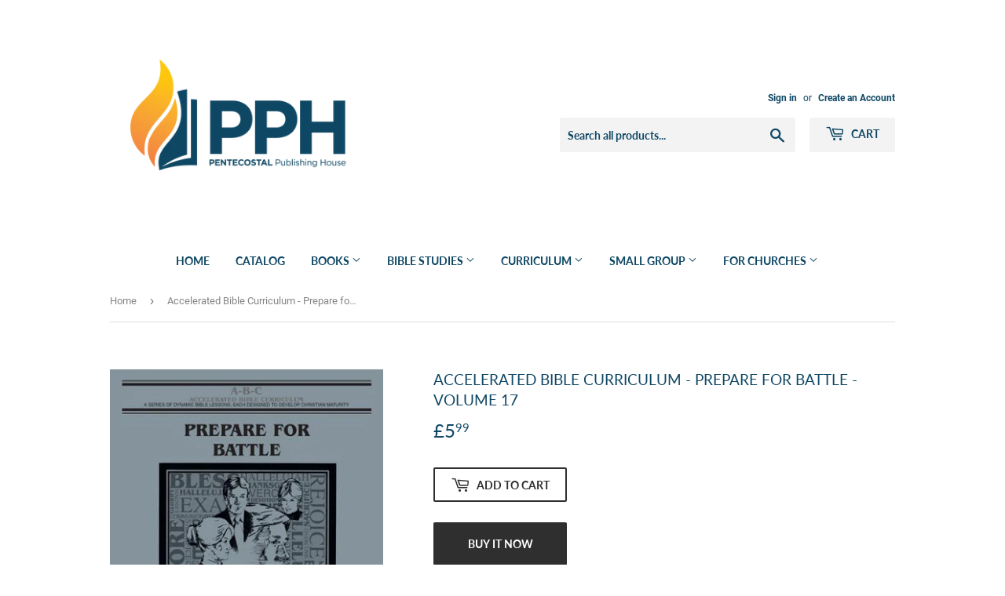

--- FILE ---
content_type: text/html; charset=utf-8
request_url: https://pentecostalpublishing.uk/products/accelerated-bible-curriculum-prepare-for-battle-volume-17
body_size: 16576
content:
<!doctype html>
<html class="no-touch no-js">
<head>
  <script>(function(H){H.className=H.className.replace(/\bno-js\b/,'js')})(document.documentElement)</script>
  <!-- Basic page needs ================================================== -->
  <meta charset="utf-8">
  <meta http-equiv="X-UA-Compatible" content="IE=edge,chrome=1">

  
  <link rel="shortcut icon" href="//pentecostalpublishing.uk/cdn/shop/files/PPH_Flame_32x32.png?v=1614290558" type="image/png" />
  

  <!-- Title and description ================================================== -->
  <title>
  Accelerated Bible Curriculum - Prepare for Battle - Volume 17 &ndash; PPH United Kingdom
  </title>

  
    <meta name="description" content="A series of dynamic Bible lessons. Great for Christian schools, churches, and homeschooling. Written for teens and adults. Great for individual study also. The seventeenth book will familiarize the student with the biblical view of spiritual warfare.">
  

  <!-- Product meta ================================================== -->
  <!-- /snippets/social-meta-tags.liquid -->




<meta property="og:site_name" content="PPH United Kingdom">
<meta property="og:url" content="https://pentecostalpublishing.uk/products/accelerated-bible-curriculum-prepare-for-battle-volume-17">
<meta property="og:title" content="Accelerated Bible Curriculum - Prepare for Battle - Volume 17">
<meta property="og:type" content="product">
<meta property="og:description" content="A series of dynamic Bible lessons. Great for Christian schools, churches, and homeschooling. Written for teens and adults. Great for individual study also. The seventeenth book will familiarize the student with the biblical view of spiritual warfare.">

  <meta property="og:price:amount" content="5.99">
  <meta property="og:price:currency" content="GBP">

<meta property="og:image" content="http://pentecostalpublishing.uk/cdn/shop/products/0f355e7a9e32c028a6e3466ed7b93b7e_1200x1200.jpg?v=1592350094">
<meta property="og:image:secure_url" content="https://pentecostalpublishing.uk/cdn/shop/products/0f355e7a9e32c028a6e3466ed7b93b7e_1200x1200.jpg?v=1592350094">


<meta name="twitter:card" content="summary_large_image">
<meta name="twitter:title" content="Accelerated Bible Curriculum - Prepare for Battle - Volume 17">
<meta name="twitter:description" content="A series of dynamic Bible lessons. Great for Christian schools, churches, and homeschooling. Written for teens and adults. Great for individual study also. The seventeenth book will familiarize the student with the biblical view of spiritual warfare.">


  <!-- Helpers ================================================== -->
  <link rel="canonical" href="https://pentecostalpublishing.uk/products/accelerated-bible-curriculum-prepare-for-battle-volume-17">
  <meta name="viewport" content="width=device-width,initial-scale=1">

  <!-- CSS ================================================== -->
  <link href="//pentecostalpublishing.uk/cdn/shop/t/25/assets/theme.scss.css?v=85246670269792409281746558521" rel="stylesheet" type="text/css" media="all" />

  <!-- Header hook for plugins ================================================== -->
  <script>window.performance && window.performance.mark && window.performance.mark('shopify.content_for_header.start');</script><meta id="shopify-digital-wallet" name="shopify-digital-wallet" content="/41296920740/digital_wallets/dialog">
<meta name="shopify-checkout-api-token" content="0dee69909d5fcc0d71296f957c2744ee">
<meta id="in-context-paypal-metadata" data-shop-id="41296920740" data-venmo-supported="true" data-environment="production" data-locale="en_US" data-paypal-v4="true" data-currency="GBP">
<link rel="alternate" type="application/json+oembed" href="https://pentecostalpublishing.uk/products/accelerated-bible-curriculum-prepare-for-battle-volume-17.oembed">
<script async="async" src="/checkouts/internal/preloads.js?locale=en-GB"></script>
<script id="shopify-features" type="application/json">{"accessToken":"0dee69909d5fcc0d71296f957c2744ee","betas":["rich-media-storefront-analytics"],"domain":"pentecostalpublishing.uk","predictiveSearch":true,"shopId":41296920740,"locale":"en"}</script>
<script>var Shopify = Shopify || {};
Shopify.shop = "pph-united-kingdom.myshopify.com";
Shopify.locale = "en";
Shopify.currency = {"active":"GBP","rate":"1.0"};
Shopify.country = "GB";
Shopify.theme = {"name":"Supply","id":110194065572,"schema_name":"Supply","schema_version":"9.0.2","theme_store_id":679,"role":"main"};
Shopify.theme.handle = "null";
Shopify.theme.style = {"id":null,"handle":null};
Shopify.cdnHost = "pentecostalpublishing.uk/cdn";
Shopify.routes = Shopify.routes || {};
Shopify.routes.root = "/";</script>
<script type="module">!function(o){(o.Shopify=o.Shopify||{}).modules=!0}(window);</script>
<script>!function(o){function n(){var o=[];function n(){o.push(Array.prototype.slice.apply(arguments))}return n.q=o,n}var t=o.Shopify=o.Shopify||{};t.loadFeatures=n(),t.autoloadFeatures=n()}(window);</script>
<script id="shop-js-analytics" type="application/json">{"pageType":"product"}</script>
<script defer="defer" async type="module" src="//pentecostalpublishing.uk/cdn/shopifycloud/shop-js/modules/v2/client.init-shop-cart-sync_C5BV16lS.en.esm.js"></script>
<script defer="defer" async type="module" src="//pentecostalpublishing.uk/cdn/shopifycloud/shop-js/modules/v2/chunk.common_CygWptCX.esm.js"></script>
<script type="module">
  await import("//pentecostalpublishing.uk/cdn/shopifycloud/shop-js/modules/v2/client.init-shop-cart-sync_C5BV16lS.en.esm.js");
await import("//pentecostalpublishing.uk/cdn/shopifycloud/shop-js/modules/v2/chunk.common_CygWptCX.esm.js");

  window.Shopify.SignInWithShop?.initShopCartSync?.({"fedCMEnabled":true,"windoidEnabled":true});

</script>
<script>(function() {
  var isLoaded = false;
  function asyncLoad() {
    if (isLoaded) return;
    isLoaded = true;
    var urls = ["\/\/cdn.secomapp.com\/promotionpopup\/cdn\/allshops\/pph-united-kingdom\/1611163211.js?shop=pph-united-kingdom.myshopify.com"];
    for (var i = 0; i < urls.length; i++) {
      var s = document.createElement('script');
      s.type = 'text/javascript';
      s.async = true;
      s.src = urls[i];
      var x = document.getElementsByTagName('script')[0];
      x.parentNode.insertBefore(s, x);
    }
  };
  if(window.attachEvent) {
    window.attachEvent('onload', asyncLoad);
  } else {
    window.addEventListener('load', asyncLoad, false);
  }
})();</script>
<script id="__st">var __st={"a":41296920740,"offset":-21600,"reqid":"093c902c-14aa-42a2-8486-4d300b29cb57-1768639614","pageurl":"pentecostalpublishing.uk\/products\/accelerated-bible-curriculum-prepare-for-battle-volume-17","u":"d2da60fe7511","p":"product","rtyp":"product","rid":5337523978404};</script>
<script>window.ShopifyPaypalV4VisibilityTracking = true;</script>
<script id="captcha-bootstrap">!function(){'use strict';const t='contact',e='account',n='new_comment',o=[[t,t],['blogs',n],['comments',n],[t,'customer']],c=[[e,'customer_login'],[e,'guest_login'],[e,'recover_customer_password'],[e,'create_customer']],r=t=>t.map((([t,e])=>`form[action*='/${t}']:not([data-nocaptcha='true']) input[name='form_type'][value='${e}']`)).join(','),a=t=>()=>t?[...document.querySelectorAll(t)].map((t=>t.form)):[];function s(){const t=[...o],e=r(t);return a(e)}const i='password',u='form_key',d=['recaptcha-v3-token','g-recaptcha-response','h-captcha-response',i],f=()=>{try{return window.sessionStorage}catch{return}},m='__shopify_v',_=t=>t.elements[u];function p(t,e,n=!1){try{const o=window.sessionStorage,c=JSON.parse(o.getItem(e)),{data:r}=function(t){const{data:e,action:n}=t;return t[m]||n?{data:e,action:n}:{data:t,action:n}}(c);for(const[e,n]of Object.entries(r))t.elements[e]&&(t.elements[e].value=n);n&&o.removeItem(e)}catch(o){console.error('form repopulation failed',{error:o})}}const l='form_type',E='cptcha';function T(t){t.dataset[E]=!0}const w=window,h=w.document,L='Shopify',v='ce_forms',y='captcha';let A=!1;((t,e)=>{const n=(g='f06e6c50-85a8-45c8-87d0-21a2b65856fe',I='https://cdn.shopify.com/shopifycloud/storefront-forms-hcaptcha/ce_storefront_forms_captcha_hcaptcha.v1.5.2.iife.js',D={infoText:'Protected by hCaptcha',privacyText:'Privacy',termsText:'Terms'},(t,e,n)=>{const o=w[L][v],c=o.bindForm;if(c)return c(t,g,e,D).then(n);var r;o.q.push([[t,g,e,D],n]),r=I,A||(h.body.append(Object.assign(h.createElement('script'),{id:'captcha-provider',async:!0,src:r})),A=!0)});var g,I,D;w[L]=w[L]||{},w[L][v]=w[L][v]||{},w[L][v].q=[],w[L][y]=w[L][y]||{},w[L][y].protect=function(t,e){n(t,void 0,e),T(t)},Object.freeze(w[L][y]),function(t,e,n,w,h,L){const[v,y,A,g]=function(t,e,n){const i=e?o:[],u=t?c:[],d=[...i,...u],f=r(d),m=r(i),_=r(d.filter((([t,e])=>n.includes(e))));return[a(f),a(m),a(_),s()]}(w,h,L),I=t=>{const e=t.target;return e instanceof HTMLFormElement?e:e&&e.form},D=t=>v().includes(t);t.addEventListener('submit',(t=>{const e=I(t);if(!e)return;const n=D(e)&&!e.dataset.hcaptchaBound&&!e.dataset.recaptchaBound,o=_(e),c=g().includes(e)&&(!o||!o.value);(n||c)&&t.preventDefault(),c&&!n&&(function(t){try{if(!f())return;!function(t){const e=f();if(!e)return;const n=_(t);if(!n)return;const o=n.value;o&&e.removeItem(o)}(t);const e=Array.from(Array(32),(()=>Math.random().toString(36)[2])).join('');!function(t,e){_(t)||t.append(Object.assign(document.createElement('input'),{type:'hidden',name:u})),t.elements[u].value=e}(t,e),function(t,e){const n=f();if(!n)return;const o=[...t.querySelectorAll(`input[type='${i}']`)].map((({name:t})=>t)),c=[...d,...o],r={};for(const[a,s]of new FormData(t).entries())c.includes(a)||(r[a]=s);n.setItem(e,JSON.stringify({[m]:1,action:t.action,data:r}))}(t,e)}catch(e){console.error('failed to persist form',e)}}(e),e.submit())}));const S=(t,e)=>{t&&!t.dataset[E]&&(n(t,e.some((e=>e===t))),T(t))};for(const o of['focusin','change'])t.addEventListener(o,(t=>{const e=I(t);D(e)&&S(e,y())}));const B=e.get('form_key'),M=e.get(l),P=B&&M;t.addEventListener('DOMContentLoaded',(()=>{const t=y();if(P)for(const e of t)e.elements[l].value===M&&p(e,B);[...new Set([...A(),...v().filter((t=>'true'===t.dataset.shopifyCaptcha))])].forEach((e=>S(e,t)))}))}(h,new URLSearchParams(w.location.search),n,t,e,['guest_login'])})(!0,!0)}();</script>
<script integrity="sha256-4kQ18oKyAcykRKYeNunJcIwy7WH5gtpwJnB7kiuLZ1E=" data-source-attribution="shopify.loadfeatures" defer="defer" src="//pentecostalpublishing.uk/cdn/shopifycloud/storefront/assets/storefront/load_feature-a0a9edcb.js" crossorigin="anonymous"></script>
<script data-source-attribution="shopify.dynamic_checkout.dynamic.init">var Shopify=Shopify||{};Shopify.PaymentButton=Shopify.PaymentButton||{isStorefrontPortableWallets:!0,init:function(){window.Shopify.PaymentButton.init=function(){};var t=document.createElement("script");t.src="https://pentecostalpublishing.uk/cdn/shopifycloud/portable-wallets/latest/portable-wallets.en.js",t.type="module",document.head.appendChild(t)}};
</script>
<script data-source-attribution="shopify.dynamic_checkout.buyer_consent">
  function portableWalletsHideBuyerConsent(e){var t=document.getElementById("shopify-buyer-consent"),n=document.getElementById("shopify-subscription-policy-button");t&&n&&(t.classList.add("hidden"),t.setAttribute("aria-hidden","true"),n.removeEventListener("click",e))}function portableWalletsShowBuyerConsent(e){var t=document.getElementById("shopify-buyer-consent"),n=document.getElementById("shopify-subscription-policy-button");t&&n&&(t.classList.remove("hidden"),t.removeAttribute("aria-hidden"),n.addEventListener("click",e))}window.Shopify?.PaymentButton&&(window.Shopify.PaymentButton.hideBuyerConsent=portableWalletsHideBuyerConsent,window.Shopify.PaymentButton.showBuyerConsent=portableWalletsShowBuyerConsent);
</script>
<script>
  function portableWalletsCleanup(e){e&&e.src&&console.error("Failed to load portable wallets script "+e.src);var t=document.querySelectorAll("shopify-accelerated-checkout .shopify-payment-button__skeleton, shopify-accelerated-checkout-cart .wallet-cart-button__skeleton"),e=document.getElementById("shopify-buyer-consent");for(let e=0;e<t.length;e++)t[e].remove();e&&e.remove()}function portableWalletsNotLoadedAsModule(e){e instanceof ErrorEvent&&"string"==typeof e.message&&e.message.includes("import.meta")&&"string"==typeof e.filename&&e.filename.includes("portable-wallets")&&(window.removeEventListener("error",portableWalletsNotLoadedAsModule),window.Shopify.PaymentButton.failedToLoad=e,"loading"===document.readyState?document.addEventListener("DOMContentLoaded",window.Shopify.PaymentButton.init):window.Shopify.PaymentButton.init())}window.addEventListener("error",portableWalletsNotLoadedAsModule);
</script>

<script type="module" src="https://pentecostalpublishing.uk/cdn/shopifycloud/portable-wallets/latest/portable-wallets.en.js" onError="portableWalletsCleanup(this)" crossorigin="anonymous"></script>
<script nomodule>
  document.addEventListener("DOMContentLoaded", portableWalletsCleanup);
</script>

<script id='scb4127' type='text/javascript' async='' src='https://pentecostalpublishing.uk/cdn/shopifycloud/privacy-banner/storefront-banner.js'></script><link id="shopify-accelerated-checkout-styles" rel="stylesheet" media="screen" href="https://pentecostalpublishing.uk/cdn/shopifycloud/portable-wallets/latest/accelerated-checkout-backwards-compat.css" crossorigin="anonymous">
<style id="shopify-accelerated-checkout-cart">
        #shopify-buyer-consent {
  margin-top: 1em;
  display: inline-block;
  width: 100%;
}

#shopify-buyer-consent.hidden {
  display: none;
}

#shopify-subscription-policy-button {
  background: none;
  border: none;
  padding: 0;
  text-decoration: underline;
  font-size: inherit;
  cursor: pointer;
}

#shopify-subscription-policy-button::before {
  box-shadow: none;
}

      </style>

<script>window.performance && window.performance.mark && window.performance.mark('shopify.content_for_header.end');</script>

  
  

  <script src="//pentecostalpublishing.uk/cdn/shop/t/25/assets/jquery-2.2.3.min.js?v=58211863146907186831599077896" type="text/javascript"></script>

  <script src="//pentecostalpublishing.uk/cdn/shop/t/25/assets/lazysizes.min.js?v=8147953233334221341599077897" async="async"></script>
  <script src="//pentecostalpublishing.uk/cdn/shop/t/25/assets/vendor.js?v=106177282645720727331599077899" defer="defer"></script>
  <script src="//pentecostalpublishing.uk/cdn/shop/t/25/assets/theme.js?v=88090588602936917221599077909" defer="defer"></script>


<link rel="stylesheet" href="//pentecostalpublishing.uk/cdn/shop/t/25/assets/sca-pp.css?v=26248894406678077071601919986">
 <script>
  
	SCAPPLive = {};
  
  SCAPPShop = {};
    
  </script>
<script src="//pentecostalpublishing.uk/cdn/shop/t/25/assets/sca-pp-initial.js?v=77962086570331118491611163097" type="text/javascript"></script>
   
<!-- "snippets/hulkcode_common.liquid" was not rendered, the associated app was uninstalled --><script src='https://volumediscount.hulkapps.com/api/v2/frontend/hulkcode.js' defer='defer'></script><link href="https://cdn.shopify.com/extensions/0199a438-2b43-7d72-ba8c-f8472dfb5cdc/promotion-popup-allnew-26/assets/popup-main.css" rel="stylesheet" type="text/css" media="all">
<link href="https://monorail-edge.shopifysvc.com" rel="dns-prefetch">
<script>(function(){if ("sendBeacon" in navigator && "performance" in window) {try {var session_token_from_headers = performance.getEntriesByType('navigation')[0].serverTiming.find(x => x.name == '_s').description;} catch {var session_token_from_headers = undefined;}var session_cookie_matches = document.cookie.match(/_shopify_s=([^;]*)/);var session_token_from_cookie = session_cookie_matches && session_cookie_matches.length === 2 ? session_cookie_matches[1] : "";var session_token = session_token_from_headers || session_token_from_cookie || "";function handle_abandonment_event(e) {var entries = performance.getEntries().filter(function(entry) {return /monorail-edge.shopifysvc.com/.test(entry.name);});if (!window.abandonment_tracked && entries.length === 0) {window.abandonment_tracked = true;var currentMs = Date.now();var navigation_start = performance.timing.navigationStart;var payload = {shop_id: 41296920740,url: window.location.href,navigation_start,duration: currentMs - navigation_start,session_token,page_type: "product"};window.navigator.sendBeacon("https://monorail-edge.shopifysvc.com/v1/produce", JSON.stringify({schema_id: "online_store_buyer_site_abandonment/1.1",payload: payload,metadata: {event_created_at_ms: currentMs,event_sent_at_ms: currentMs}}));}}window.addEventListener('pagehide', handle_abandonment_event);}}());</script>
<script id="web-pixels-manager-setup">(function e(e,d,r,n,o){if(void 0===o&&(o={}),!Boolean(null===(a=null===(i=window.Shopify)||void 0===i?void 0:i.analytics)||void 0===a?void 0:a.replayQueue)){var i,a;window.Shopify=window.Shopify||{};var t=window.Shopify;t.analytics=t.analytics||{};var s=t.analytics;s.replayQueue=[],s.publish=function(e,d,r){return s.replayQueue.push([e,d,r]),!0};try{self.performance.mark("wpm:start")}catch(e){}var l=function(){var e={modern:/Edge?\/(1{2}[4-9]|1[2-9]\d|[2-9]\d{2}|\d{4,})\.\d+(\.\d+|)|Firefox\/(1{2}[4-9]|1[2-9]\d|[2-9]\d{2}|\d{4,})\.\d+(\.\d+|)|Chrom(ium|e)\/(9{2}|\d{3,})\.\d+(\.\d+|)|(Maci|X1{2}).+ Version\/(15\.\d+|(1[6-9]|[2-9]\d|\d{3,})\.\d+)([,.]\d+|)( \(\w+\)|)( Mobile\/\w+|) Safari\/|Chrome.+OPR\/(9{2}|\d{3,})\.\d+\.\d+|(CPU[ +]OS|iPhone[ +]OS|CPU[ +]iPhone|CPU IPhone OS|CPU iPad OS)[ +]+(15[._]\d+|(1[6-9]|[2-9]\d|\d{3,})[._]\d+)([._]\d+|)|Android:?[ /-](13[3-9]|1[4-9]\d|[2-9]\d{2}|\d{4,})(\.\d+|)(\.\d+|)|Android.+Firefox\/(13[5-9]|1[4-9]\d|[2-9]\d{2}|\d{4,})\.\d+(\.\d+|)|Android.+Chrom(ium|e)\/(13[3-9]|1[4-9]\d|[2-9]\d{2}|\d{4,})\.\d+(\.\d+|)|SamsungBrowser\/([2-9]\d|\d{3,})\.\d+/,legacy:/Edge?\/(1[6-9]|[2-9]\d|\d{3,})\.\d+(\.\d+|)|Firefox\/(5[4-9]|[6-9]\d|\d{3,})\.\d+(\.\d+|)|Chrom(ium|e)\/(5[1-9]|[6-9]\d|\d{3,})\.\d+(\.\d+|)([\d.]+$|.*Safari\/(?![\d.]+ Edge\/[\d.]+$))|(Maci|X1{2}).+ Version\/(10\.\d+|(1[1-9]|[2-9]\d|\d{3,})\.\d+)([,.]\d+|)( \(\w+\)|)( Mobile\/\w+|) Safari\/|Chrome.+OPR\/(3[89]|[4-9]\d|\d{3,})\.\d+\.\d+|(CPU[ +]OS|iPhone[ +]OS|CPU[ +]iPhone|CPU IPhone OS|CPU iPad OS)[ +]+(10[._]\d+|(1[1-9]|[2-9]\d|\d{3,})[._]\d+)([._]\d+|)|Android:?[ /-](13[3-9]|1[4-9]\d|[2-9]\d{2}|\d{4,})(\.\d+|)(\.\d+|)|Mobile Safari.+OPR\/([89]\d|\d{3,})\.\d+\.\d+|Android.+Firefox\/(13[5-9]|1[4-9]\d|[2-9]\d{2}|\d{4,})\.\d+(\.\d+|)|Android.+Chrom(ium|e)\/(13[3-9]|1[4-9]\d|[2-9]\d{2}|\d{4,})\.\d+(\.\d+|)|Android.+(UC? ?Browser|UCWEB|U3)[ /]?(15\.([5-9]|\d{2,})|(1[6-9]|[2-9]\d|\d{3,})\.\d+)\.\d+|SamsungBrowser\/(5\.\d+|([6-9]|\d{2,})\.\d+)|Android.+MQ{2}Browser\/(14(\.(9|\d{2,})|)|(1[5-9]|[2-9]\d|\d{3,})(\.\d+|))(\.\d+|)|K[Aa][Ii]OS\/(3\.\d+|([4-9]|\d{2,})\.\d+)(\.\d+|)/},d=e.modern,r=e.legacy,n=navigator.userAgent;return n.match(d)?"modern":n.match(r)?"legacy":"unknown"}(),u="modern"===l?"modern":"legacy",c=(null!=n?n:{modern:"",legacy:""})[u],f=function(e){return[e.baseUrl,"/wpm","/b",e.hashVersion,"modern"===e.buildTarget?"m":"l",".js"].join("")}({baseUrl:d,hashVersion:r,buildTarget:u}),m=function(e){var d=e.version,r=e.bundleTarget,n=e.surface,o=e.pageUrl,i=e.monorailEndpoint;return{emit:function(e){var a=e.status,t=e.errorMsg,s=(new Date).getTime(),l=JSON.stringify({metadata:{event_sent_at_ms:s},events:[{schema_id:"web_pixels_manager_load/3.1",payload:{version:d,bundle_target:r,page_url:o,status:a,surface:n,error_msg:t},metadata:{event_created_at_ms:s}}]});if(!i)return console&&console.warn&&console.warn("[Web Pixels Manager] No Monorail endpoint provided, skipping logging."),!1;try{return self.navigator.sendBeacon.bind(self.navigator)(i,l)}catch(e){}var u=new XMLHttpRequest;try{return u.open("POST",i,!0),u.setRequestHeader("Content-Type","text/plain"),u.send(l),!0}catch(e){return console&&console.warn&&console.warn("[Web Pixels Manager] Got an unhandled error while logging to Monorail."),!1}}}}({version:r,bundleTarget:l,surface:e.surface,pageUrl:self.location.href,monorailEndpoint:e.monorailEndpoint});try{o.browserTarget=l,function(e){var d=e.src,r=e.async,n=void 0===r||r,o=e.onload,i=e.onerror,a=e.sri,t=e.scriptDataAttributes,s=void 0===t?{}:t,l=document.createElement("script"),u=document.querySelector("head"),c=document.querySelector("body");if(l.async=n,l.src=d,a&&(l.integrity=a,l.crossOrigin="anonymous"),s)for(var f in s)if(Object.prototype.hasOwnProperty.call(s,f))try{l.dataset[f]=s[f]}catch(e){}if(o&&l.addEventListener("load",o),i&&l.addEventListener("error",i),u)u.appendChild(l);else{if(!c)throw new Error("Did not find a head or body element to append the script");c.appendChild(l)}}({src:f,async:!0,onload:function(){if(!function(){var e,d;return Boolean(null===(d=null===(e=window.Shopify)||void 0===e?void 0:e.analytics)||void 0===d?void 0:d.initialized)}()){var d=window.webPixelsManager.init(e)||void 0;if(d){var r=window.Shopify.analytics;r.replayQueue.forEach((function(e){var r=e[0],n=e[1],o=e[2];d.publishCustomEvent(r,n,o)})),r.replayQueue=[],r.publish=d.publishCustomEvent,r.visitor=d.visitor,r.initialized=!0}}},onerror:function(){return m.emit({status:"failed",errorMsg:"".concat(f," has failed to load")})},sri:function(e){var d=/^sha384-[A-Za-z0-9+/=]+$/;return"string"==typeof e&&d.test(e)}(c)?c:"",scriptDataAttributes:o}),m.emit({status:"loading"})}catch(e){m.emit({status:"failed",errorMsg:(null==e?void 0:e.message)||"Unknown error"})}}})({shopId: 41296920740,storefrontBaseUrl: "https://pentecostalpublishing.uk",extensionsBaseUrl: "https://extensions.shopifycdn.com/cdn/shopifycloud/web-pixels-manager",monorailEndpoint: "https://monorail-edge.shopifysvc.com/unstable/produce_batch",surface: "storefront-renderer",enabledBetaFlags: ["2dca8a86"],webPixelsConfigList: [{"id":"shopify-app-pixel","configuration":"{}","eventPayloadVersion":"v1","runtimeContext":"STRICT","scriptVersion":"0450","apiClientId":"shopify-pixel","type":"APP","privacyPurposes":["ANALYTICS","MARKETING"]},{"id":"shopify-custom-pixel","eventPayloadVersion":"v1","runtimeContext":"LAX","scriptVersion":"0450","apiClientId":"shopify-pixel","type":"CUSTOM","privacyPurposes":["ANALYTICS","MARKETING"]}],isMerchantRequest: false,initData: {"shop":{"name":"PPH United Kingdom","paymentSettings":{"currencyCode":"GBP"},"myshopifyDomain":"pph-united-kingdom.myshopify.com","countryCode":"US","storefrontUrl":"https:\/\/pentecostalpublishing.uk"},"customer":null,"cart":null,"checkout":null,"productVariants":[{"price":{"amount":5.99,"currencyCode":"GBP"},"product":{"title":"Accelerated Bible Curriculum - Prepare for Battle - Volume 17","vendor":"UPCI","id":"5337523978404","untranslatedTitle":"Accelerated Bible Curriculum - Prepare for Battle - Volume 17","url":"\/products\/accelerated-bible-curriculum-prepare-for-battle-volume-17","type":"Paperback"},"id":"34752638746788","image":{"src":"\/\/pentecostalpublishing.uk\/cdn\/shop\/products\/0f355e7a9e32c028a6e3466ed7b93b7e.jpg?v=1592350094"},"sku":"5656","title":"Default Title","untranslatedTitle":"Default Title"}],"purchasingCompany":null},},"https://pentecostalpublishing.uk/cdn","fcfee988w5aeb613cpc8e4bc33m6693e112",{"modern":"","legacy":""},{"shopId":"41296920740","storefrontBaseUrl":"https:\/\/pentecostalpublishing.uk","extensionBaseUrl":"https:\/\/extensions.shopifycdn.com\/cdn\/shopifycloud\/web-pixels-manager","surface":"storefront-renderer","enabledBetaFlags":"[\"2dca8a86\"]","isMerchantRequest":"false","hashVersion":"fcfee988w5aeb613cpc8e4bc33m6693e112","publish":"custom","events":"[[\"page_viewed\",{}],[\"product_viewed\",{\"productVariant\":{\"price\":{\"amount\":5.99,\"currencyCode\":\"GBP\"},\"product\":{\"title\":\"Accelerated Bible Curriculum - Prepare for Battle - Volume 17\",\"vendor\":\"UPCI\",\"id\":\"5337523978404\",\"untranslatedTitle\":\"Accelerated Bible Curriculum - Prepare for Battle - Volume 17\",\"url\":\"\/products\/accelerated-bible-curriculum-prepare-for-battle-volume-17\",\"type\":\"Paperback\"},\"id\":\"34752638746788\",\"image\":{\"src\":\"\/\/pentecostalpublishing.uk\/cdn\/shop\/products\/0f355e7a9e32c028a6e3466ed7b93b7e.jpg?v=1592350094\"},\"sku\":\"5656\",\"title\":\"Default Title\",\"untranslatedTitle\":\"Default Title\"}}]]"});</script><script>
  window.ShopifyAnalytics = window.ShopifyAnalytics || {};
  window.ShopifyAnalytics.meta = window.ShopifyAnalytics.meta || {};
  window.ShopifyAnalytics.meta.currency = 'GBP';
  var meta = {"product":{"id":5337523978404,"gid":"gid:\/\/shopify\/Product\/5337523978404","vendor":"UPCI","type":"Paperback","handle":"accelerated-bible-curriculum-prepare-for-battle-volume-17","variants":[{"id":34752638746788,"price":599,"name":"Accelerated Bible Curriculum - Prepare for Battle - Volume 17","public_title":null,"sku":"5656"}],"remote":false},"page":{"pageType":"product","resourceType":"product","resourceId":5337523978404,"requestId":"093c902c-14aa-42a2-8486-4d300b29cb57-1768639614"}};
  for (var attr in meta) {
    window.ShopifyAnalytics.meta[attr] = meta[attr];
  }
</script>
<script class="analytics">
  (function () {
    var customDocumentWrite = function(content) {
      var jquery = null;

      if (window.jQuery) {
        jquery = window.jQuery;
      } else if (window.Checkout && window.Checkout.$) {
        jquery = window.Checkout.$;
      }

      if (jquery) {
        jquery('body').append(content);
      }
    };

    var hasLoggedConversion = function(token) {
      if (token) {
        return document.cookie.indexOf('loggedConversion=' + token) !== -1;
      }
      return false;
    }

    var setCookieIfConversion = function(token) {
      if (token) {
        var twoMonthsFromNow = new Date(Date.now());
        twoMonthsFromNow.setMonth(twoMonthsFromNow.getMonth() + 2);

        document.cookie = 'loggedConversion=' + token + '; expires=' + twoMonthsFromNow;
      }
    }

    var trekkie = window.ShopifyAnalytics.lib = window.trekkie = window.trekkie || [];
    if (trekkie.integrations) {
      return;
    }
    trekkie.methods = [
      'identify',
      'page',
      'ready',
      'track',
      'trackForm',
      'trackLink'
    ];
    trekkie.factory = function(method) {
      return function() {
        var args = Array.prototype.slice.call(arguments);
        args.unshift(method);
        trekkie.push(args);
        return trekkie;
      };
    };
    for (var i = 0; i < trekkie.methods.length; i++) {
      var key = trekkie.methods[i];
      trekkie[key] = trekkie.factory(key);
    }
    trekkie.load = function(config) {
      trekkie.config = config || {};
      trekkie.config.initialDocumentCookie = document.cookie;
      var first = document.getElementsByTagName('script')[0];
      var script = document.createElement('script');
      script.type = 'text/javascript';
      script.onerror = function(e) {
        var scriptFallback = document.createElement('script');
        scriptFallback.type = 'text/javascript';
        scriptFallback.onerror = function(error) {
                var Monorail = {
      produce: function produce(monorailDomain, schemaId, payload) {
        var currentMs = new Date().getTime();
        var event = {
          schema_id: schemaId,
          payload: payload,
          metadata: {
            event_created_at_ms: currentMs,
            event_sent_at_ms: currentMs
          }
        };
        return Monorail.sendRequest("https://" + monorailDomain + "/v1/produce", JSON.stringify(event));
      },
      sendRequest: function sendRequest(endpointUrl, payload) {
        // Try the sendBeacon API
        if (window && window.navigator && typeof window.navigator.sendBeacon === 'function' && typeof window.Blob === 'function' && !Monorail.isIos12()) {
          var blobData = new window.Blob([payload], {
            type: 'text/plain'
          });

          if (window.navigator.sendBeacon(endpointUrl, blobData)) {
            return true;
          } // sendBeacon was not successful

        } // XHR beacon

        var xhr = new XMLHttpRequest();

        try {
          xhr.open('POST', endpointUrl);
          xhr.setRequestHeader('Content-Type', 'text/plain');
          xhr.send(payload);
        } catch (e) {
          console.log(e);
        }

        return false;
      },
      isIos12: function isIos12() {
        return window.navigator.userAgent.lastIndexOf('iPhone; CPU iPhone OS 12_') !== -1 || window.navigator.userAgent.lastIndexOf('iPad; CPU OS 12_') !== -1;
      }
    };
    Monorail.produce('monorail-edge.shopifysvc.com',
      'trekkie_storefront_load_errors/1.1',
      {shop_id: 41296920740,
      theme_id: 110194065572,
      app_name: "storefront",
      context_url: window.location.href,
      source_url: "//pentecostalpublishing.uk/cdn/s/trekkie.storefront.cd680fe47e6c39ca5d5df5f0a32d569bc48c0f27.min.js"});

        };
        scriptFallback.async = true;
        scriptFallback.src = '//pentecostalpublishing.uk/cdn/s/trekkie.storefront.cd680fe47e6c39ca5d5df5f0a32d569bc48c0f27.min.js';
        first.parentNode.insertBefore(scriptFallback, first);
      };
      script.async = true;
      script.src = '//pentecostalpublishing.uk/cdn/s/trekkie.storefront.cd680fe47e6c39ca5d5df5f0a32d569bc48c0f27.min.js';
      first.parentNode.insertBefore(script, first);
    };
    trekkie.load(
      {"Trekkie":{"appName":"storefront","development":false,"defaultAttributes":{"shopId":41296920740,"isMerchantRequest":null,"themeId":110194065572,"themeCityHash":"18195821979299982809","contentLanguage":"en","currency":"GBP"},"isServerSideCookieWritingEnabled":true,"monorailRegion":"shop_domain","enabledBetaFlags":["65f19447"]},"Session Attribution":{},"S2S":{"facebookCapiEnabled":false,"source":"trekkie-storefront-renderer","apiClientId":580111}}
    );

    var loaded = false;
    trekkie.ready(function() {
      if (loaded) return;
      loaded = true;

      window.ShopifyAnalytics.lib = window.trekkie;

      var originalDocumentWrite = document.write;
      document.write = customDocumentWrite;
      try { window.ShopifyAnalytics.merchantGoogleAnalytics.call(this); } catch(error) {};
      document.write = originalDocumentWrite;

      window.ShopifyAnalytics.lib.page(null,{"pageType":"product","resourceType":"product","resourceId":5337523978404,"requestId":"093c902c-14aa-42a2-8486-4d300b29cb57-1768639614","shopifyEmitted":true});

      var match = window.location.pathname.match(/checkouts\/(.+)\/(thank_you|post_purchase)/)
      var token = match? match[1]: undefined;
      if (!hasLoggedConversion(token)) {
        setCookieIfConversion(token);
        window.ShopifyAnalytics.lib.track("Viewed Product",{"currency":"GBP","variantId":34752638746788,"productId":5337523978404,"productGid":"gid:\/\/shopify\/Product\/5337523978404","name":"Accelerated Bible Curriculum - Prepare for Battle - Volume 17","price":"5.99","sku":"5656","brand":"UPCI","variant":null,"category":"Paperback","nonInteraction":true,"remote":false},undefined,undefined,{"shopifyEmitted":true});
      window.ShopifyAnalytics.lib.track("monorail:\/\/trekkie_storefront_viewed_product\/1.1",{"currency":"GBP","variantId":34752638746788,"productId":5337523978404,"productGid":"gid:\/\/shopify\/Product\/5337523978404","name":"Accelerated Bible Curriculum - Prepare for Battle - Volume 17","price":"5.99","sku":"5656","brand":"UPCI","variant":null,"category":"Paperback","nonInteraction":true,"remote":false,"referer":"https:\/\/pentecostalpublishing.uk\/products\/accelerated-bible-curriculum-prepare-for-battle-volume-17"});
      }
    });


        var eventsListenerScript = document.createElement('script');
        eventsListenerScript.async = true;
        eventsListenerScript.src = "//pentecostalpublishing.uk/cdn/shopifycloud/storefront/assets/shop_events_listener-3da45d37.js";
        document.getElementsByTagName('head')[0].appendChild(eventsListenerScript);

})();</script>
<script
  defer
  src="https://pentecostalpublishing.uk/cdn/shopifycloud/perf-kit/shopify-perf-kit-3.0.4.min.js"
  data-application="storefront-renderer"
  data-shop-id="41296920740"
  data-render-region="gcp-us-central1"
  data-page-type="product"
  data-theme-instance-id="110194065572"
  data-theme-name="Supply"
  data-theme-version="9.0.2"
  data-monorail-region="shop_domain"
  data-resource-timing-sampling-rate="10"
  data-shs="true"
  data-shs-beacon="true"
  data-shs-export-with-fetch="true"
  data-shs-logs-sample-rate="1"
  data-shs-beacon-endpoint="https://pentecostalpublishing.uk/api/collect"
></script>
</head>

<body id="accelerated-bible-curriculum-prepare-for-battle-volume-17" class="template-product">

  <div id="shopify-section-header" class="shopify-section header-section"><header class="site-header" role="banner" data-section-id="header" data-section-type="header-section">
  <div class="wrapper">

    <div class="grid--full">
      <div class="grid-item large--one-half">
        
          <div class="h1 header-logo" itemscope itemtype="http://schema.org/Organization">
        
          
          

          <a href="/" itemprop="url">
            <div class="lazyload__image-wrapper no-js header-logo__image" style="max-width:325px;">
              <div style="padding-top:66.68517490283176%;">
                <img class="lazyload js"
                  data-src="//pentecostalpublishing.uk/cdn/shop/files/PPH-Logo-01_{width}x.png?v=1721997624"
                  data-widths="[180, 360, 540, 720, 900, 1080, 1296, 1512, 1728, 2048]"
                  data-aspectratio="1.4995836802664446"
                  data-sizes="auto"
                  alt="PPH United Kingdom"
                  style="width:325px;">
              </div>
            </div>
            <noscript>
              
              <img src="//pentecostalpublishing.uk/cdn/shop/files/PPH-Logo-01_325x.png?v=1721997624"
                srcset="//pentecostalpublishing.uk/cdn/shop/files/PPH-Logo-01_325x.png?v=1721997624 1x, //pentecostalpublishing.uk/cdn/shop/files/PPH-Logo-01_325x@2x.png?v=1721997624 2x"
                alt="PPH United Kingdom"
                itemprop="logo"
                style="max-width:325px;">
            </noscript>
          </a>
          
        
          </div>
        
      </div>

      <div class="grid-item large--one-half text-center large--text-right">
        
          <div class="site-header--text-links">
            

            
              <span class="site-header--meta-links medium-down--hide">
                
                  <a href="https://account.pentecostalpublishing.uk?locale=en&amp;region_country=GB" id="customer_login_link">Sign in</a>
                  <span class="site-header--spacer">or</span>
                  <a href="https://account.pentecostalpublishing.uk?locale=en" id="customer_register_link">Create an Account</a>
                
              </span>
            
          </div>

          <br class="medium-down--hide">
        

        <form action="/search" method="get" class="search-bar" role="search">
  <input type="hidden" name="type" value="product">

  <input type="search" name="q" value="" placeholder="Search all products..." aria-label="Search all products...">
  <button type="submit" class="search-bar--submit icon-fallback-text">
    <span class="icon icon-search" aria-hidden="true"></span>
    <span class="fallback-text">Search</span>
  </button>
</form>


        <a href="/cart" class="header-cart-btn cart-toggle">
          <span class="icon icon-cart"></span>
          Cart <span class="cart-count cart-badge--desktop hidden-count">0</span>
        </a>
      </div>
    </div>

  </div>
</header>

<div id="mobileNavBar">
  <div class="display-table-cell">
    <button class="menu-toggle mobileNavBar-link" aria-controls="navBar" aria-expanded="false"><span class="icon icon-hamburger" aria-hidden="true"></span>Menu</button>
  </div>
  <div class="display-table-cell">
    <a href="/cart" class="cart-toggle mobileNavBar-link">
      <span class="icon icon-cart"></span>
      Cart <span class="cart-count hidden-count">0</span>
    </a>
  </div>
</div>

<nav class="nav-bar" id="navBar" role="navigation">
  <div class="wrapper">
    <form action="/search" method="get" class="search-bar" role="search">
  <input type="hidden" name="type" value="product">

  <input type="search" name="q" value="" placeholder="Search all products..." aria-label="Search all products...">
  <button type="submit" class="search-bar--submit icon-fallback-text">
    <span class="icon icon-search" aria-hidden="true"></span>
    <span class="fallback-text">Search</span>
  </button>
</form>

    <ul class="mobile-nav" id="MobileNav">
  
  
    
      <li>
        <a
          href="/"
          class="mobile-nav--link"
          data-meganav-type="child"
          >
            Home
        </a>
      </li>
    
  
    
      <li>
        <a
          href="/collections/all"
          class="mobile-nav--link"
          data-meganav-type="child"
          >
            Catalog
        </a>
      </li>
    
  
    
      
      <li
        class="mobile-nav--has-dropdown "
        aria-haspopup="true">
        <a
          href="/collections/books"
          class="mobile-nav--link"
          data-meganav-type="parent"
          >
            Books
        </a>
        <button class="icon icon-arrow-down mobile-nav--button"
          aria-expanded="false"
          aria-label="Books Menu">
        </button>
        <ul
          id="MenuParent-3"
          class="mobile-nav--dropdown mobile-nav--has-grandchildren"
          data-meganav-dropdown>
          
            
              <li>
                <a
                  href="/collections/bible-doctrine"
                  class="mobile-nav--link"
                  data-meganav-type="child"
                  >
                    Bible Doctrine
                </a>
              </li>
            
          
            
              <li>
                <a
                  href="/collections/baptism"
                  class="mobile-nav--link"
                  data-meganav-type="child"
                  >
                    Baptism
                </a>
              </li>
            
          
            
              <li>
                <a
                  href="/collections/bible-commentary-reference"
                  class="mobile-nav--link"
                  data-meganav-type="child"
                  >
                    Bible Commentary and Reference
                </a>
              </li>
            
          
            
            
              <li
                class="mobile-nav--has-dropdown mobile-nav--has-dropdown-grandchild "
                aria-haspopup="true">
                <a
                  href="/collections/ebooks"
                  class="mobile-nav--link"
                  data-meganav-type="parent"
                  >
                    eBooks
                </a>
                <button class="icon icon-arrow-down mobile-nav--button"
                  aria-expanded="false"
                  aria-label="eBooks Menu">
                </button>
                <ul
                  id="MenuChildren-3-4"
                  class="mobile-nav--dropdown-grandchild"
                  data-meganav-dropdown>
                  
                    <li>
                      <a
                        href="/collections/braille"
                        class="mobile-nav--link"
                        data-meganav-type="child"
                        >
                          Braille
                        </a>
                    </li>
                  
                </ul>
              </li>
            
          
            
              <li>
                <a
                  href="/collections/fiction"
                  class="mobile-nav--link"
                  data-meganav-type="child"
                  >
                    Fiction
                </a>
              </li>
            
          
            
              <li>
                <a
                  href="/collections/children-youth-books"
                  class="mobile-nav--link"
                  data-meganav-type="child"
                  >
                    Children and Youth
                </a>
              </li>
            
          
            
              <li>
                <a
                  href="/collections/daily-devotional"
                  class="mobile-nav--link"
                  data-meganav-type="child"
                  >
                    Daily Devotionals
                </a>
              </li>
            
          
            
              <li>
                <a
                  href="/collections/discipleship"
                  class="mobile-nav--link"
                  data-meganav-type="child"
                  >
                    Discipleship
                </a>
              </li>
            
          
            
              <li>
                <a
                  href="/collections/history-biography"
                  class="mobile-nav--link"
                  data-meganav-type="child"
                  >
                    History and Biography
                </a>
              </li>
            
          
            
              <li>
                <a
                  href="/collections/holiness"
                  class="mobile-nav--link"
                  data-meganav-type="child"
                  >
                    Holiness
                </a>
              </li>
            
          
            
              <li>
                <a
                  href="/collections/holy-spirit"
                  class="mobile-nav--link"
                  data-meganav-type="child"
                  >
                    Holy Spirit
                </a>
              </li>
            
          
            
              <li>
                <a
                  href="/collections/inspirational"
                  class="mobile-nav--link"
                  data-meganav-type="child"
                  >
                    Inspirational
                </a>
              </li>
            
          
            
              <li>
                <a
                  href="/collections/ladies"
                  class="mobile-nav--link"
                  data-meganav-type="child"
                  >
                    Ladies
                </a>
              </li>
            
          
            
              <li>
                <a
                  href="/collections/leadership"
                  class="mobile-nav--link"
                  data-meganav-type="child"
                  >
                    Leadership
                </a>
              </li>
            
          
            
              <li>
                <a
                  href="/collections/marriage-family-parenting"
                  class="mobile-nav--link"
                  data-meganav-type="child"
                  >
                    Marriage, Family, and Parenting
                </a>
              </li>
            
          
            
              <li>
                <a
                  href="/collections/ministry-resources"
                  class="mobile-nav--link"
                  data-meganav-type="child"
                  >
                    Ministry Resources
                </a>
              </li>
            
          
            
              <li>
                <a
                  href="/collections/mens"
                  class="mobile-nav--link"
                  data-meganav-type="child"
                  >
                    Men&#39;s
                </a>
              </li>
            
          
            
              <li>
                <a
                  href="/collections/oneness-of-god"
                  class="mobile-nav--link"
                  data-meganav-type="child"
                  >
                    Oneness of God
                </a>
              </li>
            
          
            
              <li>
                <a
                  href="/collections/personal-development"
                  class="mobile-nav--link"
                  data-meganav-type="child"
                  >
                    Personal Development
                </a>
              </li>
            
          
            
              <li>
                <a
                  href="/collections/prayer-fasting-healing"
                  class="mobile-nav--link"
                  data-meganav-type="child"
                  >
                    Prayer, Fasting, and Healing
                </a>
              </li>
            
          
            
              <li>
                <a
                  href="/collections/preaching-teaching-resources"
                  class="mobile-nav--link"
                  data-meganav-type="child"
                  >
                    Preaching and Teaching Resources
                </a>
              </li>
            
          
        </ul>
      </li>
    
  
    
      
      <li
        class="mobile-nav--has-dropdown "
        aria-haspopup="true">
        <a
          href="/collections/bible-studies"
          class="mobile-nav--link"
          data-meganav-type="parent"
          >
            Bible Studies
        </a>
        <button class="icon icon-arrow-down mobile-nav--button"
          aria-expanded="false"
          aria-label="Bible Studies Menu">
        </button>
        <ul
          id="MenuParent-4"
          class="mobile-nav--dropdown "
          data-meganav-dropdown>
          
            
              <li>
                <a
                  href="/collections/elements"
                  class="mobile-nav--link"
                  data-meganav-type="child"
                  >
                    Elements
                </a>
              </li>
            
          
            
              <li>
                <a
                  href="/collections/exploring-gods-word"
                  class="mobile-nav--link"
                  data-meganav-type="child"
                  >
                    Exploring God&#39;s Word
                </a>
              </li>
            
          
            
              <li>
                <a
                  href="/collections/search-for-truth-1"
                  class="mobile-nav--link"
                  data-meganav-type="child"
                  >
                    Search For Truth
                </a>
              </li>
            
          
            
              <li>
                <a
                  href="/collections/elective-series"
                  class="mobile-nav--link"
                  data-meganav-type="child"
                  >
                    Elective Series
                </a>
              </li>
            
          
            
              <li>
                <a
                  href="/collections/global-association-of-theological-studies"
                  class="mobile-nav--link"
                  data-meganav-type="child"
                  >
                    Global Association of Theological Studies
                </a>
              </li>
            
          
            
              <li>
                <a
                  href="/collections/overseas-ministries-training-course"
                  class="mobile-nav--link"
                  data-meganav-type="child"
                  >
                    Overseas Ministry Training Course
                </a>
              </li>
            
          
            
              <li>
                <a
                  href="/collections/youth-bible-studies"
                  class="mobile-nav--link"
                  data-meganav-type="child"
                  >
                    Youth Bible Studies
                </a>
              </li>
            
          
        </ul>
      </li>
    
  
    
      
      <li
        class="mobile-nav--has-dropdown "
        aria-haspopup="true">
        <a
          href="/collections/gods-word-for-life"
          class="mobile-nav--link"
          data-meganav-type="parent"
          >
            Curriculum
        </a>
        <button class="icon icon-arrow-down mobile-nav--button"
          aria-expanded="false"
          aria-label="Curriculum Menu">
        </button>
        <ul
          id="MenuParent-5"
          class="mobile-nav--dropdown "
          data-meganav-dropdown>
          
            
              <li>
                <a
                  href="/collections/gods-word-for-life"
                  class="mobile-nav--link"
                  data-meganav-type="child"
                  >
                    God&#39;s Word For Life
                </a>
              </li>
            
          
            
              <li>
                <a
                  href="/collections/vbs"
                  class="mobile-nav--link"
                  data-meganav-type="child"
                  >
                    VBS
                </a>
              </li>
            
          
            
              <li>
                <a
                  href="/collections/digital-discipleship-project"
                  class="mobile-nav--link"
                  data-meganav-type="child"
                  >
                    Digital Discipleship Project
                </a>
              </li>
            
          
        </ul>
      </li>
    
  
    
      
      <li
        class="mobile-nav--has-dropdown "
        aria-haspopup="true">
        <a
          href="/collections/small-group"
          class="mobile-nav--link"
          data-meganav-type="parent"
          >
            Small Group
        </a>
        <button class="icon icon-arrow-down mobile-nav--button"
          aria-expanded="false"
          aria-label="Small Group Menu">
        </button>
        <ul
          id="MenuParent-6"
          class="mobile-nav--dropdown "
          data-meganav-dropdown>
          
            
              <li>
                <a
                  href="/collections/grow-through-groups"
                  class="mobile-nav--link"
                  data-meganav-type="child"
                  >
                    Grow through Groups
                </a>
              </li>
            
          
            
              <li>
                <a
                  href="/collections/small-group"
                  class="mobile-nav--link"
                  data-meganav-type="child"
                  >
                    Word Aflame Press
                </a>
              </li>
            
          
        </ul>
      </li>
    
  
    
      
      <li
        class="mobile-nav--has-dropdown "
        aria-haspopup="true">
        <a
          href="/"
          class="mobile-nav--link"
          data-meganav-type="parent"
          >
            for Churches
        </a>
        <button class="icon icon-arrow-down mobile-nav--button"
          aria-expanded="false"
          aria-label="for Churches Menu">
        </button>
        <ul
          id="MenuParent-7"
          class="mobile-nav--dropdown "
          data-meganav-dropdown>
          
            
              <li>
                <a
                  href="https://www.pentecostalresourcesgroup.com/"
                  class="mobile-nav--link"
                  data-meganav-type="child"
                  >
                    Pentecostal Resources Group
                </a>
              </li>
            
          
            
              <li>
                <a
                  href="https://www.growthroughgroups.com/"
                  class="mobile-nav--link"
                  data-meganav-type="child"
                  >
                    Grow through Groups
                </a>
              </li>
            
          
            
              <li>
                <a
                  href="https://ministrycentral.com"
                  class="mobile-nav--link"
                  data-meganav-type="child"
                  >
                    Ministry Central
                </a>
              </li>
            
          
            
              <li>
                <a
                  href="https://discipleshipnow.com/"
                  class="mobile-nav--link"
                  data-meganav-type="child"
                  >
                    DiscipleshipNow
                </a>
              </li>
            
          
            
              <li>
                <a
                  href="https://educateandengage.com/"
                  class="mobile-nav--link"
                  data-meganav-type="child"
                  >
                    Educate and Engage
                </a>
              </li>
            
          
            
              <li>
                <a
                  href="https://www.upcimusic.com/"
                  class="mobile-nav--link"
                  data-meganav-type="child"
                  >
                    UPCI Music Ministry
                </a>
              </li>
            
          
        </ul>
      </li>
    
  

  
    
      <li class="customer-navlink large--hide"><a href="https://account.pentecostalpublishing.uk?locale=en&amp;region_country=GB" id="customer_login_link">Sign in</a></li>
      <li class="customer-navlink large--hide"><a href="https://account.pentecostalpublishing.uk?locale=en" id="customer_register_link">Create an Account</a></li>
    
  
</ul>

    <ul class="site-nav" id="AccessibleNav">
  
  
    
      <li>
        <a
          href="/"
          class="site-nav--link"
          data-meganav-type="child"
          >
            Home
        </a>
      </li>
    
  
    
      <li>
        <a
          href="/collections/all"
          class="site-nav--link"
          data-meganav-type="child"
          >
            Catalog
        </a>
      </li>
    
  
    
      
      <li
        class="site-nav--has-dropdown "
        aria-haspopup="true">
        <a
          href="/collections/books"
          class="site-nav--link"
          data-meganav-type="parent"
          aria-controls="MenuParent-3"
          aria-expanded="false"
          >
            Books
            <span class="icon icon-arrow-down" aria-hidden="true"></span>
        </a>
        <ul
          id="MenuParent-3"
          class="site-nav--dropdown site-nav--has-grandchildren"
          data-meganav-dropdown>
          
            
              <li>
                <a
                  href="/collections/bible-doctrine"
                  class="site-nav--link"
                  data-meganav-type="child"
                  
                  tabindex="-1">
                    Bible Doctrine
                </a>
              </li>
            
          
            
              <li>
                <a
                  href="/collections/baptism"
                  class="site-nav--link"
                  data-meganav-type="child"
                  
                  tabindex="-1">
                    Baptism
                </a>
              </li>
            
          
            
              <li>
                <a
                  href="/collections/bible-commentary-reference"
                  class="site-nav--link"
                  data-meganav-type="child"
                  
                  tabindex="-1">
                    Bible Commentary and Reference
                </a>
              </li>
            
          
            
            
              <li
                class="site-nav--has-dropdown site-nav--has-dropdown-grandchild "
                aria-haspopup="true">
                <a
                  href="/collections/ebooks"
                  class="site-nav--link"
                  aria-controls="MenuChildren-3-4"
                  data-meganav-type="parent"
                  
                  tabindex="-1">
                    eBooks
                    <span class="icon icon-arrow-down" aria-hidden="true"></span>
                </a>
                <ul
                  id="MenuChildren-3-4"
                  class="site-nav--dropdown-grandchild"
                  data-meganav-dropdown>
                  
                    <li>
                      <a
                        href="/collections/braille"
                        class="site-nav--link"
                        data-meganav-type="child"
                        
                        tabindex="-1">
                          Braille
                        </a>
                    </li>
                  
                </ul>
              </li>
            
          
            
              <li>
                <a
                  href="/collections/fiction"
                  class="site-nav--link"
                  data-meganav-type="child"
                  
                  tabindex="-1">
                    Fiction
                </a>
              </li>
            
          
            
              <li>
                <a
                  href="/collections/children-youth-books"
                  class="site-nav--link"
                  data-meganav-type="child"
                  
                  tabindex="-1">
                    Children and Youth
                </a>
              </li>
            
          
            
              <li>
                <a
                  href="/collections/daily-devotional"
                  class="site-nav--link"
                  data-meganav-type="child"
                  
                  tabindex="-1">
                    Daily Devotionals
                </a>
              </li>
            
          
            
              <li>
                <a
                  href="/collections/discipleship"
                  class="site-nav--link"
                  data-meganav-type="child"
                  
                  tabindex="-1">
                    Discipleship
                </a>
              </li>
            
          
            
              <li>
                <a
                  href="/collections/history-biography"
                  class="site-nav--link"
                  data-meganav-type="child"
                  
                  tabindex="-1">
                    History and Biography
                </a>
              </li>
            
          
            
              <li>
                <a
                  href="/collections/holiness"
                  class="site-nav--link"
                  data-meganav-type="child"
                  
                  tabindex="-1">
                    Holiness
                </a>
              </li>
            
          
            
              <li>
                <a
                  href="/collections/holy-spirit"
                  class="site-nav--link"
                  data-meganav-type="child"
                  
                  tabindex="-1">
                    Holy Spirit
                </a>
              </li>
            
          
            
              <li>
                <a
                  href="/collections/inspirational"
                  class="site-nav--link"
                  data-meganav-type="child"
                  
                  tabindex="-1">
                    Inspirational
                </a>
              </li>
            
          
            
              <li>
                <a
                  href="/collections/ladies"
                  class="site-nav--link"
                  data-meganav-type="child"
                  
                  tabindex="-1">
                    Ladies
                </a>
              </li>
            
          
            
              <li>
                <a
                  href="/collections/leadership"
                  class="site-nav--link"
                  data-meganav-type="child"
                  
                  tabindex="-1">
                    Leadership
                </a>
              </li>
            
          
            
              <li>
                <a
                  href="/collections/marriage-family-parenting"
                  class="site-nav--link"
                  data-meganav-type="child"
                  
                  tabindex="-1">
                    Marriage, Family, and Parenting
                </a>
              </li>
            
          
            
              <li>
                <a
                  href="/collections/ministry-resources"
                  class="site-nav--link"
                  data-meganav-type="child"
                  
                  tabindex="-1">
                    Ministry Resources
                </a>
              </li>
            
          
            
              <li>
                <a
                  href="/collections/mens"
                  class="site-nav--link"
                  data-meganav-type="child"
                  
                  tabindex="-1">
                    Men&#39;s
                </a>
              </li>
            
          
            
              <li>
                <a
                  href="/collections/oneness-of-god"
                  class="site-nav--link"
                  data-meganav-type="child"
                  
                  tabindex="-1">
                    Oneness of God
                </a>
              </li>
            
          
            
              <li>
                <a
                  href="/collections/personal-development"
                  class="site-nav--link"
                  data-meganav-type="child"
                  
                  tabindex="-1">
                    Personal Development
                </a>
              </li>
            
          
            
              <li>
                <a
                  href="/collections/prayer-fasting-healing"
                  class="site-nav--link"
                  data-meganav-type="child"
                  
                  tabindex="-1">
                    Prayer, Fasting, and Healing
                </a>
              </li>
            
          
            
              <li>
                <a
                  href="/collections/preaching-teaching-resources"
                  class="site-nav--link"
                  data-meganav-type="child"
                  
                  tabindex="-1">
                    Preaching and Teaching Resources
                </a>
              </li>
            
          
        </ul>
      </li>
    
  
    
      
      <li
        class="site-nav--has-dropdown "
        aria-haspopup="true">
        <a
          href="/collections/bible-studies"
          class="site-nav--link"
          data-meganav-type="parent"
          aria-controls="MenuParent-4"
          aria-expanded="false"
          >
            Bible Studies
            <span class="icon icon-arrow-down" aria-hidden="true"></span>
        </a>
        <ul
          id="MenuParent-4"
          class="site-nav--dropdown "
          data-meganav-dropdown>
          
            
              <li>
                <a
                  href="/collections/elements"
                  class="site-nav--link"
                  data-meganav-type="child"
                  
                  tabindex="-1">
                    Elements
                </a>
              </li>
            
          
            
              <li>
                <a
                  href="/collections/exploring-gods-word"
                  class="site-nav--link"
                  data-meganav-type="child"
                  
                  tabindex="-1">
                    Exploring God&#39;s Word
                </a>
              </li>
            
          
            
              <li>
                <a
                  href="/collections/search-for-truth-1"
                  class="site-nav--link"
                  data-meganav-type="child"
                  
                  tabindex="-1">
                    Search For Truth
                </a>
              </li>
            
          
            
              <li>
                <a
                  href="/collections/elective-series"
                  class="site-nav--link"
                  data-meganav-type="child"
                  
                  tabindex="-1">
                    Elective Series
                </a>
              </li>
            
          
            
              <li>
                <a
                  href="/collections/global-association-of-theological-studies"
                  class="site-nav--link"
                  data-meganav-type="child"
                  
                  tabindex="-1">
                    Global Association of Theological Studies
                </a>
              </li>
            
          
            
              <li>
                <a
                  href="/collections/overseas-ministries-training-course"
                  class="site-nav--link"
                  data-meganav-type="child"
                  
                  tabindex="-1">
                    Overseas Ministry Training Course
                </a>
              </li>
            
          
            
              <li>
                <a
                  href="/collections/youth-bible-studies"
                  class="site-nav--link"
                  data-meganav-type="child"
                  
                  tabindex="-1">
                    Youth Bible Studies
                </a>
              </li>
            
          
        </ul>
      </li>
    
  
    
      
      <li
        class="site-nav--has-dropdown "
        aria-haspopup="true">
        <a
          href="/collections/gods-word-for-life"
          class="site-nav--link"
          data-meganav-type="parent"
          aria-controls="MenuParent-5"
          aria-expanded="false"
          >
            Curriculum
            <span class="icon icon-arrow-down" aria-hidden="true"></span>
        </a>
        <ul
          id="MenuParent-5"
          class="site-nav--dropdown "
          data-meganav-dropdown>
          
            
              <li>
                <a
                  href="/collections/gods-word-for-life"
                  class="site-nav--link"
                  data-meganav-type="child"
                  
                  tabindex="-1">
                    God&#39;s Word For Life
                </a>
              </li>
            
          
            
              <li>
                <a
                  href="/collections/vbs"
                  class="site-nav--link"
                  data-meganav-type="child"
                  
                  tabindex="-1">
                    VBS
                </a>
              </li>
            
          
            
              <li>
                <a
                  href="/collections/digital-discipleship-project"
                  class="site-nav--link"
                  data-meganav-type="child"
                  
                  tabindex="-1">
                    Digital Discipleship Project
                </a>
              </li>
            
          
        </ul>
      </li>
    
  
    
      
      <li
        class="site-nav--has-dropdown "
        aria-haspopup="true">
        <a
          href="/collections/small-group"
          class="site-nav--link"
          data-meganav-type="parent"
          aria-controls="MenuParent-6"
          aria-expanded="false"
          >
            Small Group
            <span class="icon icon-arrow-down" aria-hidden="true"></span>
        </a>
        <ul
          id="MenuParent-6"
          class="site-nav--dropdown "
          data-meganav-dropdown>
          
            
              <li>
                <a
                  href="/collections/grow-through-groups"
                  class="site-nav--link"
                  data-meganav-type="child"
                  
                  tabindex="-1">
                    Grow through Groups
                </a>
              </li>
            
          
            
              <li>
                <a
                  href="/collections/small-group"
                  class="site-nav--link"
                  data-meganav-type="child"
                  
                  tabindex="-1">
                    Word Aflame Press
                </a>
              </li>
            
          
        </ul>
      </li>
    
  
    
      
      <li
        class="site-nav--has-dropdown "
        aria-haspopup="true">
        <a
          href="/"
          class="site-nav--link"
          data-meganav-type="parent"
          aria-controls="MenuParent-7"
          aria-expanded="false"
          >
            for Churches
            <span class="icon icon-arrow-down" aria-hidden="true"></span>
        </a>
        <ul
          id="MenuParent-7"
          class="site-nav--dropdown "
          data-meganav-dropdown>
          
            
              <li>
                <a
                  href="https://www.pentecostalresourcesgroup.com/"
                  class="site-nav--link"
                  data-meganav-type="child"
                  
                  tabindex="-1">
                    Pentecostal Resources Group
                </a>
              </li>
            
          
            
              <li>
                <a
                  href="https://www.growthroughgroups.com/"
                  class="site-nav--link"
                  data-meganav-type="child"
                  
                  tabindex="-1">
                    Grow through Groups
                </a>
              </li>
            
          
            
              <li>
                <a
                  href="https://ministrycentral.com"
                  class="site-nav--link"
                  data-meganav-type="child"
                  
                  tabindex="-1">
                    Ministry Central
                </a>
              </li>
            
          
            
              <li>
                <a
                  href="https://discipleshipnow.com/"
                  class="site-nav--link"
                  data-meganav-type="child"
                  
                  tabindex="-1">
                    DiscipleshipNow
                </a>
              </li>
            
          
            
              <li>
                <a
                  href="https://educateandengage.com/"
                  class="site-nav--link"
                  data-meganav-type="child"
                  
                  tabindex="-1">
                    Educate and Engage
                </a>
              </li>
            
          
            
              <li>
                <a
                  href="https://www.upcimusic.com/"
                  class="site-nav--link"
                  data-meganav-type="child"
                  
                  tabindex="-1">
                    UPCI Music Ministry
                </a>
              </li>
            
          
        </ul>
      </li>
    
  

  
    
      <li class="customer-navlink large--hide"><a href="https://account.pentecostalpublishing.uk?locale=en&amp;region_country=GB" id="customer_login_link">Sign in</a></li>
      <li class="customer-navlink large--hide"><a href="https://account.pentecostalpublishing.uk?locale=en" id="customer_register_link">Create an Account</a></li>
    
  
</ul>

  </div>
</nav>




</div>

  <main class="wrapper main-content" role="main">

    

<div id="shopify-section-product-template" class="shopify-section product-template-section"><div id="ProductSection" data-section-id="product-template" data-section-type="product-template" data-zoom-toggle="zoom-in" data-zoom-enabled="false" data-related-enabled="" data-social-sharing="" data-show-compare-at-price="false" data-stock="false" data-incoming-transfer="false" data-ajax-cart-method="modal">





<nav class="breadcrumb" role="navigation" aria-label="breadcrumbs">
  <a href="/" title="Back to the frontpage">Home</a>

  

    
    <span class="divider" aria-hidden="true">&rsaquo;</span>
    <span class="breadcrumb--truncate">Accelerated Bible Curriculum - Prepare for Battle - Volume 17</span>

  
</nav>








  <style>
    .selector-wrapper select, .product-variants select {
      margin-bottom: 13px;
    }
  </style>


<div class="grid" itemscope itemtype="http://schema.org/Product">
  <meta itemprop="url" content="https://pentecostalpublishing.uk/products/accelerated-bible-curriculum-prepare-for-battle-volume-17">
  <meta itemprop="image" content="//pentecostalpublishing.uk/cdn/shop/products/0f355e7a9e32c028a6e3466ed7b93b7e_grande.jpg?v=1592350094">

  <div class="grid-item large--two-fifths">
    <div class="grid">
      <div class="grid-item large--eleven-twelfths text-center">
        <div class="product-photo-container" id="productPhotoContainer-product-template">
          
          
<div id="productPhotoWrapper-product-template-17491560890532" class="lazyload__image-wrapper" data-image-id="17491560890532" style="max-width: 400px">
              <div class="no-js product__image-wrapper" style="padding-top:129.99999999999997%;">
                <img id=""
                  
                  src="//pentecostalpublishing.uk/cdn/shop/products/0f355e7a9e32c028a6e3466ed7b93b7e_300x300.jpg?v=1592350094"
                  
                  class="lazyload no-js lazypreload"
                  data-src="//pentecostalpublishing.uk/cdn/shop/products/0f355e7a9e32c028a6e3466ed7b93b7e_{width}x.jpg?v=1592350094"
                  data-widths="[180, 360, 540, 720, 900, 1080, 1296, 1512, 1728, 2048]"
                  data-aspectratio="0.7692307692307693"
                  data-sizes="auto"
                  alt="Accelerated Bible Curriculum - Prepare for Battle - Volume 17"
                  >
              </div>
            </div>
            
              <noscript>
                <img src="//pentecostalpublishing.uk/cdn/shop/products/0f355e7a9e32c028a6e3466ed7b93b7e_580x.jpg?v=1592350094"
                  srcset="//pentecostalpublishing.uk/cdn/shop/products/0f355e7a9e32c028a6e3466ed7b93b7e_580x.jpg?v=1592350094 1x, //pentecostalpublishing.uk/cdn/shop/products/0f355e7a9e32c028a6e3466ed7b93b7e_580x@2x.jpg?v=1592350094 2x"
                  alt="Accelerated Bible Curriculum - Prepare for Battle - Volume 17" style="opacity:1;">
              </noscript>
            
          
        </div>

        

      </div>
    </div>
  </div>

  <div class="grid-item large--three-fifths">

    <h1 class="h2" itemprop="name">Accelerated Bible Curriculum - Prepare for Battle - Volume 17</h1>

    

    <div itemprop="offers" itemscope itemtype="http://schema.org/Offer">

      

      <meta itemprop="priceCurrency" content="GBP">
      <meta itemprop="price" content="5.99">

      <ul class="inline-list product-meta" data-price>
        <li>
          <span id="productPrice-product-template" class="h1">
            





<small aria-hidden="true">£5<sup>99</sup></small>
<span class="visually-hidden">£5.99</span>

          </span>
          <div class="product-price-unit " data-unit-price-container>
  <span class="visually-hidden">Unit price</span><span data-unit-price></span><span aria-hidden="true">/</span><span class="visually-hidden">&nbsp;per&nbsp;</span><span data-unit-price-base-unit><span></span></span>
</div>

        </li>
        
        
      </ul><hr id="variantBreak" class="hr--clear hr--small">

      <link itemprop="availability" href="http://schema.org/InStock">

      
<form method="post" action="/cart/add" id="addToCartForm-product-template" accept-charset="UTF-8" class="addToCartForm addToCartForm--payment-button
" enctype="multipart/form-data" data-product-form=""><input type="hidden" name="form_type" value="product" /><input type="hidden" name="utf8" value="✓" />
        <select name="id" id="productSelect-product-template" class="product-variants product-variants-product-template">
          
            

              <option  selected="selected"  data-sku="5656" value="34752638746788">Default Title - £5.99 GBP</option>

            
          
        </select>

        

        

        

        <div class="payment-buttons payment-buttons--small">
          <button type="submit" name="add" id="addToCart-product-template" class="btn btn--add-to-cart btn--secondary-accent">
            <span class="icon icon-cart"></span>
            <span id="addToCartText-product-template">Add to Cart</span>
          </button>

          
            <div data-shopify="payment-button" class="shopify-payment-button"> <shopify-accelerated-checkout recommended="{&quot;supports_subs&quot;:false,&quot;supports_def_opts&quot;:false,&quot;name&quot;:&quot;paypal&quot;,&quot;wallet_params&quot;:{&quot;shopId&quot;:41296920740,&quot;countryCode&quot;:&quot;US&quot;,&quot;merchantName&quot;:&quot;PPH United Kingdom&quot;,&quot;phoneRequired&quot;:true,&quot;companyRequired&quot;:false,&quot;shippingType&quot;:&quot;shipping&quot;,&quot;shopifyPaymentsEnabled&quot;:false,&quot;hasManagedSellingPlanState&quot;:null,&quot;requiresBillingAgreement&quot;:false,&quot;merchantId&quot;:&quot;QYS7PEREUYV7C&quot;,&quot;sdkUrl&quot;:&quot;https://www.paypal.com/sdk/js?components=buttons\u0026commit=false\u0026currency=GBP\u0026locale=en_US\u0026client-id=AfUEYT7nO4BwZQERn9Vym5TbHAG08ptiKa9gm8OARBYgoqiAJIjllRjeIMI4g294KAH1JdTnkzubt1fr\u0026merchant-id=QYS7PEREUYV7C\u0026intent=authorize&quot;}}" fallback="{&quot;supports_subs&quot;:true,&quot;supports_def_opts&quot;:true,&quot;name&quot;:&quot;buy_it_now&quot;,&quot;wallet_params&quot;:{}}" access-token="0dee69909d5fcc0d71296f957c2744ee" buyer-country="GB" buyer-locale="en" buyer-currency="GBP" variant-params="[{&quot;id&quot;:34752638746788,&quot;requiresShipping&quot;:true}]" shop-id="41296920740" enabled-flags="[&quot;ae0f5bf6&quot;]" > <div class="shopify-payment-button__button" role="button" disabled aria-hidden="true" style="background-color: transparent; border: none"> <div class="shopify-payment-button__skeleton">&nbsp;</div> </div> <div class="shopify-payment-button__more-options shopify-payment-button__skeleton" role="button" disabled aria-hidden="true">&nbsp;</div> </shopify-accelerated-checkout> <small id="shopify-buyer-consent" class="hidden" aria-hidden="true" data-consent-type="subscription"> This item is a recurring or deferred purchase. By continuing, I agree to the <span id="shopify-subscription-policy-button">cancellation policy</span> and authorize you to charge my payment method at the prices, frequency and dates listed on this page until my order is fulfilled or I cancel, if permitted. </small> </div>
          
        </div>
      <input type="hidden" name="product-id" value="5337523978404" /><input type="hidden" name="section-id" value="product-template" /></form>

      <hr class="product-template-hr">
    </div>

    <div class="product-description rte" itemprop="description">
      A series of dynamic Bible lessons. Great for Christian schools, churches, and homeschooling. Written for teens and adults. Great for individual study also. The seventeenth book will familiarize the student with the biblical view of spiritual warfare.
    </div>

    
      



<div class="social-sharing is-normal" data-permalink="https://pentecostalpublishing.uk/products/accelerated-bible-curriculum-prepare-for-battle-volume-17">

  
    <a target="_blank" href="//www.facebook.com/sharer.php?u=https://pentecostalpublishing.uk/products/accelerated-bible-curriculum-prepare-for-battle-volume-17" class="share-facebook" title="Share on Facebook">
      <span class="icon icon-facebook" aria-hidden="true"></span>
      <span class="share-title" aria-hidden="true">Share</span>
      <span class="visually-hidden">Share on Facebook</span>
    </a>
  

  
    <a target="_blank" href="//twitter.com/share?text=Accelerated%20Bible%20Curriculum%20-%20Prepare%20for%20Battle%20-%20Volume%2017&amp;url=https://pentecostalpublishing.uk/products/accelerated-bible-curriculum-prepare-for-battle-volume-17&amp;source=webclient" class="share-twitter" title="Tweet on Twitter">
      <span class="icon icon-twitter" aria-hidden="true"></span>
      <span class="share-title" aria-hidden="true">Tweet</span>
      <span class="visually-hidden">Tweet on Twitter</span>
    </a>
  

  

    
      <a target="_blank" href="//pinterest.com/pin/create/button/?url=https://pentecostalpublishing.uk/products/accelerated-bible-curriculum-prepare-for-battle-volume-17&amp;media=http://pentecostalpublishing.uk/cdn/shop/products/0f355e7a9e32c028a6e3466ed7b93b7e_1024x1024.jpg?v=1592350094&amp;description=Accelerated%20Bible%20Curriculum%20-%20Prepare%20for%20Battle%20-%20Volume%2017" class="share-pinterest" title="Pin on Pinterest">
        <span class="icon icon-pinterest" aria-hidden="true"></span>
        <span class="share-title" aria-hidden="true">Pin it</span>
        <span class="visually-hidden">Pin on Pinterest</span>
      </a>
    

  

</div>

    

  </div>
</div>






  <script type="application/json" id="ProductJson-product-template">
    {"id":5337523978404,"title":"Accelerated Bible Curriculum - Prepare for Battle - Volume 17","handle":"accelerated-bible-curriculum-prepare-for-battle-volume-17","description":"A series of dynamic Bible lessons. Great for Christian schools, churches, and homeschooling. Written for teens and adults. Great for individual study also. The seventeenth book will familiarize the student with the biblical view of spiritual warfare.","published_at":"2020-10-05T18:01:11-05:00","created_at":"2020-06-16T18:28:14-05:00","vendor":"UPCI","type":"Paperback","tags":["POD","Sales Inventory","Search for Truth"],"price":599,"price_min":599,"price_max":599,"available":true,"price_varies":false,"compare_at_price":null,"compare_at_price_min":0,"compare_at_price_max":0,"compare_at_price_varies":false,"variants":[{"id":34752638746788,"title":"Default Title","option1":"Default Title","option2":null,"option3":null,"sku":"5656","requires_shipping":true,"taxable":true,"featured_image":null,"available":true,"name":"Accelerated Bible Curriculum - Prepare for Battle - Volume 17","public_title":null,"options":["Default Title"],"price":599,"weight":142,"compare_at_price":null,"inventory_management":null,"barcode":"9780757706899","requires_selling_plan":false,"selling_plan_allocations":[],"quantity_rule":{"min":1,"max":null,"increment":1}}],"images":["\/\/pentecostalpublishing.uk\/cdn\/shop\/products\/0f355e7a9e32c028a6e3466ed7b93b7e.jpg?v=1592350094"],"featured_image":"\/\/pentecostalpublishing.uk\/cdn\/shop\/products\/0f355e7a9e32c028a6e3466ed7b93b7e.jpg?v=1592350094","options":["Title"],"media":[{"alt":null,"id":9665649213604,"position":1,"preview_image":{"aspect_ratio":0.769,"height":520,"width":400,"src":"\/\/pentecostalpublishing.uk\/cdn\/shop\/products\/0f355e7a9e32c028a6e3466ed7b93b7e.jpg?v=1592350094"},"aspect_ratio":0.769,"height":520,"media_type":"image","src":"\/\/pentecostalpublishing.uk\/cdn\/shop\/products\/0f355e7a9e32c028a6e3466ed7b93b7e.jpg?v=1592350094","width":400}],"requires_selling_plan":false,"selling_plan_groups":[],"content":"A series of dynamic Bible lessons. Great for Christian schools, churches, and homeschooling. Written for teens and adults. Great for individual study also. The seventeenth book will familiarize the student with the biblical view of spiritual warfare."}
  </script>
  

</div>




</div>

  </main>

  <div id="shopify-section-footer" class="shopify-section footer-section">

<footer class="site-footer small--text-center" role="contentinfo">
  <div class="wrapper">

    <div class="grid">

    

      


    <div class="grid-item small--one-whole two-twelfths">
      
        <h3>Quick links</h3>
      

      
        <ul>
          
            <li><a href="/search">Search</a></li>
          
            <li><a href="http://blog.pentecostalpublishing.com">PPH Blog</a></li>
          
        </ul>

        
      </div>
    

      


    <div class="grid-item small--one-whole one-half">
      
        <h3>Get in touch</h3>
      

      

            
              <p><a href="mailto:customerservice@pentecostalpublishing.com" title="mailto:customerservice@pentecostalpublishing.com">customerservice@pentecostalpublishing.com </a></p>
            


        
      </div>
    

      


    <div class="grid-item small--one-whole one-third">
      
        <h3>Newsletter</h3>
      

      
          <div class="site-footer__newsletter-subtext">
            
              <p>Promotions, new resources, and sales information delivered directly to your inbox.</p>
            
          </div>
          <div class="form-vertical">
  <form method="post" action="/contact#contact_form" id="contact_form" accept-charset="UTF-8" class="contact-form"><input type="hidden" name="form_type" value="customer" /><input type="hidden" name="utf8" value="✓" />
    
    
      <input type="hidden" name="contact[tags]" value="newsletter">
      <div class="input-group">
        <label for="Email" class="visually-hidden">Email</label>
        <input type="email" value="" placeholder="Email Address" name="contact[email]" id="Email" class="input-group-field" aria-label="Email Address" autocorrect="off" autocapitalize="off">
        <span class="input-group-btn">
          <button type="submit" class="btn-secondary btn--small" name="commit" id="subscribe">Sign Up</button>
        </span>
      </div>
    
  </form>
</div>

        
      </div>
    

  </div>

  

    <div class="grid">
    
      
      </div>
      <hr class="hr--small">
      <div class="grid">
      <div class="grid-item large--two-fifths">
          <ul class="legal-links inline-list">
              <li>
                &copy; 2026 <a href="/" title="">PPH United Kingdom</a>
              </li>
              <li>
                <a target="_blank" rel="nofollow" href="https://www.shopify.com?utm_campaign=poweredby&amp;utm_medium=shopify&amp;utm_source=onlinestore">Powered by Shopify</a>
              </li>
          </ul>
      </div></div>

  </div>

</footer>




</div>

  <script>

  var moneyFormat = '£{{amount}}';

  var theme = {
    strings:{
      product:{
        unavailable: "Unavailable",
        will_be_in_stock_after:"Will be in stock after [date]",
        only_left:"Only 1 left!",
        unitPrice: "Unit price",
        unitPriceSeparator: "per"
      },
      navigation:{
        more_link: "More"
      },
      map:{
        addressError: "Error looking up that address",
        addressNoResults: "No results for that address",
        addressQueryLimit: "You have exceeded the Google API usage limit. Consider upgrading to a \u003ca href=\"https:\/\/developers.google.com\/maps\/premium\/usage-limits\"\u003ePremium Plan\u003c\/a\u003e.",
        authError: "There was a problem authenticating your Google Maps API Key."
      }
    },
    settings:{
      cartType: "modal"
    }
  }
  </script>

  

    
  <script id="cartTemplate" type="text/template">
  
    <form action="{{ routes.cart_url }}" method="post" class="cart-form" novalidate>
      <div class="ajaxifyCart--products">
        {{#items}}
        <div class="ajaxifyCart--product">
          <div class="ajaxifyCart--row" data-line="{{line}}">
            <div class="grid">
              <div class="grid-item large--two-thirds">
                <div class="grid">
                  <div class="grid-item one-quarter">
                    <a href="{{url}}" class="ajaxCart--product-image"><img src="{{img}}" alt=""></a>
                  </div>
                  <div class="grid-item three-quarters">
                    <a href="{{url}}" class="h4">{{name}}</a>
                    <p>{{variation}}</p>
                  </div>
                </div>
              </div>
              <div class="grid-item large--one-third">
                <div class="grid">
                  <div class="grid-item one-third">
                    <div class="ajaxifyCart--qty">
                      <input type="text" name="updates[]" class="ajaxifyCart--num" value="{{itemQty}}" min="0" data-line="{{line}}" aria-label="quantity" pattern="[0-9]*">
                      <span class="ajaxifyCart--qty-adjuster ajaxifyCart--add" data-line="{{line}}" data-qty="{{itemAdd}}">+</span>
                      <span class="ajaxifyCart--qty-adjuster ajaxifyCart--minus" data-line="{{line}}" data-qty="{{itemMinus}}">-</span>
                    </div>
                  </div>
                  <div class="grid-item one-third text-center">
                    <p>{{price}}</p>
                  </div>
                  <div class="grid-item one-third text-right">
                    <p>
                      <small><a href="{{ routes.cart_change_url }}?line={{line}}&amp;quantity=0" class="ajaxifyCart--remove" data-line="{{line}}">Remove</a></small>
                    </p>
                  </div>
                </div>
              </div>
            </div>
          </div>
        </div>
        {{/items}}
      </div>
      <div class="ajaxifyCart--row text-right medium-down--text-center">
        <span class="h3">Subtotal {{totalPrice}}</span>
        <input type="submit" class="{{btnClass}}" name="checkout" value="Checkout">
      </div>
    </form>
  
  </script>
  <script id="drawerTemplate" type="text/template">
  
    <div id="ajaxifyDrawer" class="ajaxify-drawer">
      <div id="ajaxifyCart" class="ajaxifyCart--content {{wrapperClass}}" data-cart-url="/cart" data-cart-change-url="/cart/change"></div>
    </div>
    <div class="ajaxifyDrawer-caret"><span></span></div>
  
  </script>
  <script id="modalTemplate" type="text/template">
  
    <div id="ajaxifyModal" class="ajaxify-modal">
      <div id="ajaxifyCart" class="ajaxifyCart--content" data-cart-url="/cart" data-cart-change-url="/cart/change"></div>
    </div>
  
  </script>
  <script id="ajaxifyQty" type="text/template">
  
    <div class="ajaxifyCart--qty">
      <input type="text" class="ajaxifyCart--num" value="{{itemQty}}" data-id="{{key}}" min="0" data-line="{{line}}" aria-label="quantity" pattern="[0-9]*">
      <span class="ajaxifyCart--qty-adjuster ajaxifyCart--add" data-id="{{key}}" data-line="{{line}}" data-qty="{{itemAdd}}">+</span>
      <span class="ajaxifyCart--qty-adjuster ajaxifyCart--minus" data-id="{{key}}" data-line="{{line}}" data-qty="{{itemMinus}}">-</span>
    </div>
  
  </script>
  <script id="jsQty" type="text/template">
  
    <div class="js-qty">
      <input type="text" class="js--num" value="{{itemQty}}" min="1" data-id="{{key}}" aria-label="quantity" pattern="[0-9]*" name="{{inputName}}" id="{{inputId}}">
      <span class="js--qty-adjuster js--add" data-id="{{key}}" data-qty="{{itemAdd}}">+</span>
      <span class="js--qty-adjuster js--minus" data-id="{{key}}" data-qty="{{itemMinus}}">-</span>
    </div>
  
  </script>


  

  <ul hidden>
    <li id="a11y-refresh-page-message">choosing a selection results in a full page refresh</li>
  </ul>


<div id="shopify-block-AQjhsaFFDeVJBdGc0M__4912811683585195618" class="shopify-block shopify-app-block">
    <link rel="dns-prefetch" href="https://cdn.secomapp.com/">
    <link rel="dns-prefetch" href="https://ajax.googleapis.com/">
    <link rel="dns-prefetch" href="https://cdnjs.cloudflare.com/">

    <script defer>
        
        SCAPPShop = {};
        

        if(typeof SCAPP==="undefined"){SCAPP={version:1,activated:0};}
        SCAPP.popups = {};
        SCAPP.filter = {};
    </script>
    
        <script src="https://cdn.shopify.com/extensions/0199a438-2b43-7d72-ba8c-f8472dfb5cdc/promotion-popup-allnew-26/assets/squirai-theme-app-extension.js" defer ></script>
    




</div></body>
</html>
